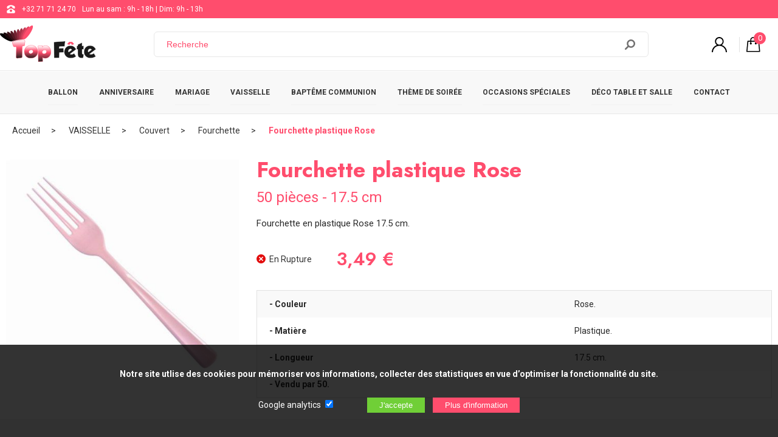

--- FILE ---
content_type: image/svg+xml
request_url: https://www.top-fete.com/img/master_card_b.svg
body_size: 4083
content:
<?xml version="1.0" encoding="UTF-8"?><svg id="Calque_2" xmlns="http://www.w3.org/2000/svg" viewBox="0 0 90 40"><defs><style>.cls-1{fill:#fff;}.cls-2{fill:#f9a61a;}.cls-3{fill:#e3b837;}.cls-4{fill:none;stroke:#e3b837;stroke-width:.9393px;}.cls-5{fill:#ed2027;}</style></defs><g id="Calque_1-2"><rect class="cls-1" width="90" height="40" rx="6.6667" ry="6.6667"/><g id="layer1"><g id="g63359"><path id="path58344" class="cls-2" d="m44.9892,32.2294c2.9322,2.6563,6.8145,4.2706,11.0749,4.2706,9.1133,0,16.5-7.3867,16.5-16.5S65.1774,3.5,56.0641,3.5c-4.2604,0-8.1427,1.6142-11.0749,4.2706-3.3306,3.0139-5.425,7.3765-5.425,12.2294s2.0944,9.2053,5.425,12.2294"/><path id="path58346" class="cls-2" d="m70.8654,29.1605h.0232c.0204.0039.0409.0039.0613-.0063.0204-.0102.0307-.0307.0307-.0511s-.0102-.0409-.0307-.0511c-.0102-.0102-.0409-.0102-.0613-.0471h-.0232v.1556Zm0,.2335h-.1556v-.4669h.203c.0406,0,.0812,0,.1117.0203.0406.0305.0609.0711.0609.1218s-.0304.1015-.0812.1218l.0914.203h-.1149l-.0715-.1556h-.0437v.1556Zm.0334.2098c.2248,0,.4087-.1839.4087-.4087s-.1839-.4087-.4087-.4087-.4087.1839-.4087.4087.1839.4087.4087.4087m-.5312-.4087c0-.2963.235-.5313.5312-.5313s.5313.2349.5313.5313-.235.5313-.5313.5313-.5312-.235-.5312-.5313"/><path id="path58348" class="cls-3" d="m44.9892,32.2294c-3.3306-3.0242-5.425-7.3765-5.425-12.2294s2.0944-9.2155,5.425-12.2294"/><path id="path58350" class="cls-4" d="m44.9892,32.2294c-3.3306-3.0242-5.425-7.3765-5.425-12.2294s2.0944-9.2155,5.425-12.2294"/><path id="path58352" class="cls-5" d="m50.3223,18.2234c-.0613-.5926-.1635-1.1749-.2861-1.7471h-10.0995c.1301-.5807.2903-1.1513.4705-1.712h9.1418c-.1902-.5907-.4205-1.1613-.6808-1.712h-7.7629c.2931-.6175.6176-1.2141.9734-1.7898h5.8197c-.3704-.6007-.7909-1.1714-1.2314-1.712h-3.3605c.5101-.6223,1.0609-1.2037,1.6628-1.7444-2.8582-2.5894-6.6207-4.187-10.7558-4.2614-9.6214-.1731-17.2448,7.7134-16.7555,17.3239.4432,8.7035,7.6395,15.6231,16.4532,15.6231,4.2539,0,8.1303-1.6118,11.058-4.2641.5917-.5407,1.1527-1.1221,1.6628-1.7444h-3.293c-.471-.5652-.8897-1.1618-1.2874-1.7898h5.8689c.3404-.5506.6507-1.1213.9311-1.712h-7.7418c-.2603-.5606-.4906-1.1213-.6908-1.712h9.1369c.1941-.5721.3576-1.1545.4802-1.7471.1226-.5721.2248-1.1545.2861-1.747.0613-.5722.0919-1.1545.0919-1.7471s-.0307-1.1749-.0919-1.7471"/><path id="path58354" class="cls-1" d="m70.8654,23.7911h.0232c.0204-.0007.0409.0095.0613-.0007.0204-.0205.0307-.0409.0307-.0613,0-.0204-.0102-.0409-.0307-.0409-.0102-.0204-.0409-.0102-.0613.0251h-.0232v.0778Zm0,.2335h-.1556v-.4669h.2075c.0415,0,.083,0,.1141.0208.0415.0208.0622.0726.0622.1141,0,.0623-.0311.1038-.083.1245l.0934.2075h-.1234l-.0715-.1556h-.0437v.1556Zm.0334.2051c.2248,0,.4087-.1839.4087-.3984,0-.2248-.1839-.4087-.4087-.4087s-.4087.1839-.4087.4087c0,.2145.1839.3984.4087.3984m-.5312-.3984c0-.2963.235-.5415.5312-.5415s.5313.2452.5313.5415c0,.286-.235.5312-.5313.5312s-.5312-.2452-.5312-.5312"/><path id="path58356" d="m39.3783,24.743c-.5508.153-.9385.2244-1.3465.2244-.8364,0-1.3567-.5304-1.3567-1.4893,0-.1938.0204-.3978.051-.612l.1122-.663.0816-.5407.7753-4.6413h1.7259l-.2043,1.0116h1.0724l-.2548,1.712h-1.0845l-.459,2.7746c-.0204.1224-.0306.2244-.0306.2856,0,.3468.1836.4998.612.4998.204,0,.357-.0204.5407-.0612l-.2346,1.4995Z"/><path id="path58358" d="m43.8449,20.6887c.0102-.143.0102-.2656.0102-.3473,0-.5517-.3065-.8786-.848-.8786-.5619,0-.9706.4393-1.1341,1.2158l1.9718.0102Zm1.0625,3.9895c-.613.1839-1.2056.2759-1.8288.2759-1.9208,0-3.0446-1.0421-3.0446-3.0446,0-2.3396,1.318-4.056,3.1263-4.056,1.4712,0,2.4112.9604,2.4112,2.4725,0,.5006-.0613.991-.2146,1.6755h-3.5656c-.0102.1124-.0102.1533-.0102.2146,0,.7867.5313,1.1954,1.5632,1.1954.6437,0,1.2158-.1328,1.8594-.4291l-.2963,1.696Z"/><path id="path58360" d="m25.743,24.8806h-1.8038l1.0352-6.4569-2.2958,6.4569h-1.2299l-.1537-6.4262-1.0762,6.4262h-1.7423l1.4041-8.4042h2.5828l.0717,5.2065,1.7423-5.2065h2.839l-1.3734,8.4042Z"/><path id="path58362" d="m31.4214,24.8806h-1.5427l.0306-.7049c-.3882.521-.9195.8173-1.8799.8173-.8684,0-1.5938-.756-1.5938-1.8594,0-.327.0613-.613.1328-.8888.2861-1.0421,1.3486-1.7062,2.973-1.7368.2044,0,.5211,0,.7867.0306.0613-.2248.0715-.3167.0715-.4393,0-.4495-.3678-.5926-1.2056-.5926-.5108,0-1.083.0818-1.4814.2044l-.2554.0715-.1022.0205.2452-1.5223c.8378-.2554,1.4303-.3678,2.0842-.3678,1.5427,0,2.3601.6947,2.3601,2.0025,0,.3372.0307.5926-.092,1.3486l-.3678,2.4111-.0715.4393-.0409.3372-.0306.235-.0204.1941Zm-1.4099-3.062c-.1941-.0205-.2248-.0306-.3576-.0306-1.0114,0-1.5223.3882-1.5223,1.0319,0,.4291.2452.6947.6437.6947.8582,0,1.2056-.6947,1.2362-1.696"/><path id="path58364" d="m53.5202,18.094c.5006,0,.9706.1328,1.604.4598l.2963-1.8186c-.1634-.0613-.2043-.0817-.4393-.1635l-.7356-.1839c-.2248-.0613-.4904-.0919-.7969-.0919-.8888,0-1.4099.0102-1.9514.3473-.286.1737-.6436.4291-1.0625.8888l-.2146-.0613-1.8288,1.2975.0919-.7356h-1.8976l-1.0986,6.8479h1.8039l.6519-3.6569s.2547-.4991.3667-.6519c.326-.4482.6214-.4482.9982-.438h.1256c-.0511.3984-.0818.8275-.0818,1.2975,0,2.2272,1.2669,3.6065,3.1978,3.6065.4904,0,.9195-.0613,1.5734-.235l.3167-1.9105c-.5926.286-1.0728.4291-1.5223.4291-1.0421,0-1.6653-.7663-1.6653-2.0433,0-1.839.9297-3.1366,2.2681-3.1366"/><path id="path58366" d="m66.475,23.2489c-.6028,0-.9195-.4495-.9195-1.3486,0-1.3384.5823-2.2886,1.3895-2.2886.6232,0,.9502.47.9502,1.3384,0,1.3486-.5824,2.2988-1.4201,2.2988m2.1728-6.7725l-.3997,2.3983c-.4305-.6457-.9429-.9532-1.6399-.9532-.9429,0-1.8141.533-2.3573,1.5476v-.0196l-1.1396-.6776.0821-.7392h-1.8993l-1.0985,6.8479h1.8006l.5945-3.6794s.4612-.5124.5739-.6662c.2665-.3484.5637-.4202.7994-.4304-.205.5739-.328,1.2504-.328,2.0293,0,1.7013.8917,2.8288,2.2036,2.8288.656,0,1.1684-.2255,1.6603-.7584l-.0922.6764h1.7013l1.3632-8.4042h-1.8243Z"/><path id="path58368" d="m59.64,24.8806h-1.5427l.0307-.7049c-.3883.521-.9195.8173-1.8799.8173-.8582,0-1.6551-.7458-1.6449-1.8697.0102-1.6142,1.226-2.6154,3.157-2.6154.2043,0,.5211,0,.7867.0306.0613-.2248.0715-.3167.0715-.4393,0-.4495-.3678-.5926-1.2056-.5926-.5109,0-1.083.0818-1.4814.2044l-.2452.0715-.1124.0205.2554-1.5223c.8378-.2554,1.4201-.3678,2.074-.3678,1.5427,0,2.3498.6947,2.3498,2.0025,0,.3372.0409.5926-.0817,1.3486l-.3678,2.4111-.0613.4393-.0511.3372-.0307.235-.0204.1941Zm-1.4099-3.062c-.1839-.0205-.2248-.0306-.3576-.0306-1.0114,0-1.5223.3882-1.5223,1.0319,0,.4291.2452.6947.6436.6947.8582,0,1.2056-.6947,1.2362-1.696"/><path id="path58370" d="m35.1607,19.4994c.3474,0,.8276.0306,1.3486.1022l.2452-1.5734c-.5211-.0715-1.1852-.1328-1.5938-.1328-2.0025,0-2.6666,1.0625-2.6666,2.3192,0,.8071.3985,1.4201,1.3384,1.8697.7254.3372.848.3985.848.7049,0,.4291-.3678.6641-1.0728.6641-.5313,0-1.0319-.0817-1.604-.2656l-.2043,1.5632.0409.0102.327.0715c.1021.0205.2656.0409.47.0613.4189.0409.7867.0613,1.0114.0613,1.9923,0,2.8096-.7662,2.8096-2.2681,0-.9297-.4393-1.4814-1.3384-1.8901-.756-.3474-.8377-.3985-.8377-.7152.0102-.3167.3269-.5823.8786-.5823"/><path id="path58372" class="cls-1" d="m55.9007,16.2096l-.2861,1.8186c-.6436-.3167-1.1034-.4495-1.604-.4495-1.3384,0-2.2783,1.2873-2.2783,3.1365,0,1.2669.6334,2.0331,1.6756,2.0331.4393,0,.9297-.1328,1.5223-.4291l-.3167,1.9105c-.6641.1839-1.083.2452-1.5836.2452-1.931,0-3.1263-1.3894-3.1263-3.6167,0-2.9935,1.6551-5.0777,4.0254-5.0777.3065,0,.5824.0307.8071.0818l.7356.1839c.2248.0818.2759.1022.4291.1635"/><path id="path58374" class="cls-1" d="m50.1383,17.5048c-.0508-.0102-.1118-.0102-.1728-.0102-.5896,0-.9149.2948-1.4638,1.0978l.1525-1.0267h-1.6061l-1.0877,6.7701h1.7789c.6404-4.1373.8132-4.859,1.6671-4.859q.0508,0,.122.0102c.1627-.8132.3863-1.413.6811-1.9619l-.0711-.0203Z"/><path id="path58376" class="cls-1" d="m39.8202,24.2279c-.4866.152-.8617.2129-1.2671.2129-.9124,0-1.4091-.517-1.4091-1.48,0-.1926.0203-.3953.0507-.6082l.1115-.6589.0811-.5271.7704-4.6124h1.7742l-.2044,1.0116h.918l-.2421,1.6342h-.9279l-.4663,2.8181c-.0203.1216-.0304.2129-.0304.2737,0,.3548.1825.5069.5981.5069.2028,0,.3649-.0203.4866-.0709l-.2433,1.5003Z"/><path id="path58378" class="cls-1" d="m32.9539,19.6628c0,.8582.4189,1.4508,1.3588,1.9003.7254.3371.8378.4393.8378.7458,0,.4291-.3167.6232-1.0217.6232-.5415,0-1.0319-.0817-1.604-.2759l-.2452,1.5734.0715.0205.3371.0613c.1022.0204.2554.0409.4598.0613.4291.0409.756.0613.991.0613,1.8901,0,2.7585-.7254,2.7585-2.2783,0-.9297-.3678-1.4814-1.2567-1.8901-.756-.3473-.8378-.4189-.8378-.7356,0-.3678.2963-.5619.8684-.5619.3576,0,.8378.0409,1.2873.1022l.2554-1.5734c-.4598-.0715-1.1647-.1328-1.5734-.1328-2.0025,0-2.6972,1.0523-2.687,2.2988"/><path id="path58380" class="cls-1" d="m66.9347,22.7176c.8378,0,1.4202-.9399,1.4202-2.2886,0-.8684-.3269-1.3384-.9502-1.3384-.8071,0-1.3895.9502-1.3895,2.2886,0,.8888.3065,1.3384.9195,1.3384m2.6551,1.6182h-1.7034l.0924-.667c-.5028.5233-1.0056.7594-1.6726.7594-1.3032,0-2.1652-1.1288-2.1652-2.8425,0-2.2678,1.334-4.1867,2.9245-4.1867.6978,0,1.2314.2873,1.724.9338l.3899-2.4012h1.7753l-1.3648,8.4042Z"/><path id="path58382" class="cls-1" d="m44.3047,20.1338c.0102-.1431.0102-.2554.0102-.3474,0-.5517-.3167-.8684-.848-.8684-.5721,0-.9706.4291-1.1443,1.2158h1.9821Zm1.0012,4.0775c-.6362.1908-1.2504.2827-1.9111.2755-1.6074-.0176-2.9322-1.2992-2.9707-2.9062-.0576-2.404,1.2883-4.2042,3.1347-4.2042,1.4712,0,2.4112.9604,2.4112,2.4725,0,.5006-.0613.991-.2146,1.6858h-3.5656c-.0102.1022-.0205.1533-.0205.2145,0,.7867.5313,1.1852,1.5734,1.1852.6437,0,1.2158-.1328,1.8594-.4291l-.2963,1.7062Z"/><path id="path58384" class="cls-1" d="m26.1523,24.3359h-1.7958l1.0261-6.4648-2.2986,6.4648h-1.2211l-.1539-6.4237-1.0877,6.4237h-1.6829l1.4058-8.4042h2.5859l.0718,5.2026,1.7547-5.2026h2.7912l-1.3956,8.4042Z"/><path id="path58386" class="cls-1" d="m31.8812,24.3359h-1.4917l.0409-.705c-.4598.5619-1.0626.8275-1.8799.8275-.9706,0-1.6347-.7663-1.6347-1.8594,0-1.6653,1.1545-2.6257,3.1365-2.6257.2043,0,.47.0204.7356.0511.0511-.2248.0715-.327.0715-.4393,0-.4597-.3167-.6232-1.1545-.6232-.5109,0-1.083.0715-1.4814.1941l-.2452.0715-.1635.0409.2452-1.5325c.8991-.2554,1.4814-.3576,2.1455-.3576,1.5325,0,2.3498.6845,2.3498,1.9923,0,.3372-.0306.5926-.143,1.3486l-.378,2.4214-.0613.4291-.0409.3474-.0306.235-.0204.1839Zm-1.3078-3.0486c-.1839-.0204-.2656-.0204-.3984-.0204-1.0115,0-1.5325.3474-1.5325,1.0319,0,.4189.2554.6948.6436.6948.7356,0,1.2566-.6948,1.2873-1.7062"/><path id="path58388" class="cls-1" d="m60.0997,24.3359h-1.4916l.0409-.705c-.4598.5619-1.0625.8275-1.8799.8275-.9706,0-1.6347-.7663-1.6347-1.8594,0-1.6653,1.1545-2.6257,3.1468-2.6257.2043,0,.4597.0204.7254.0511.0613-.2248.0715-.327.0715-.4393,0-.4597-.3167-.6232-1.1443-.6232-.5108,0-1.0932.0715-1.4916.1941l-.2452.0715-.1634.0409.2452-1.5325c.8991-.2554,1.4814-.3576,2.1455-.3576,1.5427,0,2.3498.6845,2.3498,1.9923,0,.3372-.0204.5926-.143,1.3486l-.378,2.4214-.0613.4291-.0409.3474-.0306.235-.0204.1839Zm-1.3077-3.0486c-.1839-.0204-.2656-.0204-.3985-.0204-1.0115,0-1.5325.3474-1.5325,1.0319,0,.4189.2554.6948.6437.6948.7356,0,1.2567-.6948,1.2873-1.7062"/><path id="path58390" class="cls-1" d="m64.8911,17.5048c-.0508-.0102-.1118-.0102-.183-.0102-.5794,0-.9149.2948-1.4638,1.0978l.1626-1.0267h-1.6162l-1.0877,6.7701h1.7891c.6303-4.1373.8031-4.859,1.6569-4.859q.0508,0,.122.0102c.1626-.8132.3761-1.413.6811-1.9619l-.061-.0203Z"/></g></g></g></svg>

--- FILE ---
content_type: image/svg+xml
request_url: https://www.top-fete.com/img/bpost_b.svg
body_size: 3443
content:
<?xml version="1.0" encoding="UTF-8"?><svg id="Calque_2" xmlns="http://www.w3.org/2000/svg" xmlns:xlink="http://www.w3.org/1999/xlink" viewBox="0 0 90 40"><defs><style>.cls-1{clip-path:url(#clippath-11);}.cls-2{fill:#fff;}.cls-3{fill:url(#Dégradé_sans_nom_2-2);}.cls-4{fill:url(#Dégradé_sans_nom_2);}.cls-5{fill:#575756;}.cls-6{clip-path:url(#clippath-2);}.cls-7{clip-path:url(#clippath-6);}.cls-8{clip-path:url(#clippath-7);}.cls-9{clip-path:url(#clippath-1);}.cls-10{clip-path:url(#clippath-4);}.cls-11{clip-path:url(#clippath-12);}.cls-12{clip-path:url(#clippath-9);}.cls-13{clip-path:url(#clippath);}.cls-14{fill:none;}.cls-15{clip-path:url(#clippath-3);}.cls-16{clip-path:url(#clippath-8);}.cls-17{clip-path:url(#clippath-5);}.cls-18{clip-path:url(#clippath-10);}</style><clipPath id="clippath"><path class="cls-14" d="m47.9569,7.7287c-3.4374,7.5032-11.4582,15.1543-17.8895,17.1133-6.4683,1.959-8.9078-2.5504-5.4334-10.0536l-3.4374,1.0349c-1.5894,3.4744-2.4025,6.5422-2.4025,9.0556v.2218c.037,5.5443,3.918,8.1316,10.682,6.0617,9.8688-2.9569,22.1032-14.6738,27.3148-26.095l-8.8339,2.6613Z"/></clipPath><linearGradient id="Dégradé_sans_nom_2" x1="-742.2874" y1="-413.9158" x2="-741.9177" y2="-413.9158" gradientTransform="translate(100993.7775 -10323.4488) rotate(-35) scale(119.4296)" gradientUnits="userSpaceOnUse"><stop offset="0" stop-color="#a21007"/><stop offset=".244" stop-color="#b90d11"/><stop offset=".5555" stop-color="#d0091b"/><stop offset=".75" stop-color="#d9081f"/><stop offset="1" stop-color="#d9081f"/></linearGradient><clipPath id="clippath-1"><path class="cls-14" d="m26.1864,14.3079c-1.7742,3.844-.5175,6.1357,2.7721,5.1377s7.3924-4.9159,9.1296-8.723l-11.9017,3.5853Z"/></clipPath><linearGradient id="Dégradé_sans_nom_2-2" x1="-745.6419" y1="-389.6223" x2="-745.2723" y2="-389.6223" gradientTransform="translate(33351.7173 -4315.8067) rotate(-35) scale(39.9458)" xlink:href="#Dégradé_sans_nom_2"/><clipPath id="clippath-2"><rect class="cls-14" x="18.7941" y="5.0674" width="52.4118" height="29.8651"/></clipPath><clipPath id="clippath-3"><rect class="cls-14" x="18.7941" y="5.0674" width="52.4118" height="29.8651"/></clipPath><clipPath id="clippath-4"><rect class="cls-14" x="18.7941" y="5.0674" width="52.4118" height="29.8651"/></clipPath><clipPath id="clippath-5"><rect class="cls-14" x="18.7941" y="5.0674" width="52.4118" height="29.8651"/></clipPath><clipPath id="clippath-6"><rect class="cls-14" x="18.7941" y="5.0674" width="52.4118" height="29.8651"/></clipPath><clipPath id="clippath-7"><rect class="cls-14" x="18.7941" y="5.0674" width="52.4118" height="29.8651"/></clipPath><clipPath id="clippath-8"><rect class="cls-14" x="18.7941" y="5.0674" width="52.4118" height="29.8651"/></clipPath><clipPath id="clippath-9"><rect class="cls-14" x="18.7941" y="5.0674" width="52.4118" height="29.8651"/></clipPath><clipPath id="clippath-10"><rect class="cls-14" x="18.7941" y="5.0674" width="52.4118" height="29.8651"/></clipPath><clipPath id="clippath-11"><rect class="cls-14" x="18.7941" y="5.0674" width="52.4118" height="29.8651"/></clipPath><clipPath id="clippath-12"><rect class="cls-14" x="18.7941" y="5.0674" width="52.4118" height="29.8651"/></clipPath></defs><g id="Calque_1-2"><rect class="cls-2" width="90" height="40" rx="6.6667" ry="6.6667"/><g class="cls-13"><polygon class="cls-4" points="5.5618 14.3448 44.2977 -12.7851 70.0231 23.9919 31.2872 51.0849 5.5618 14.3448"/></g><g class="cls-9"><polygon class="cls-3" points="19.829 13.9013 33.5788 4.2912 42.6344 17.2279 28.9216 26.8749 19.829 13.9013"/></g><g class="cls-6"><path class="cls-5" d="m53.2055,31.8278c-.3327,0-.6653-.0739-.8871-.1109v2.1068h-1.5154v-6.9119c.4435-.1848,1.2937-.3696,2.2177-.3696,1.959,0,2.9939.998,2.9939,2.6612,0,1.5524-.961,2.6243-2.8091,2.6243m-.1848-4.2876c-.2957,0-.5544.037-.7023.1109v3.1048c.1109.037.4435.1109.7023.1109.961,0,1.4415-.6653,1.4415-1.6633.037-1.0349-.4805-1.6633-1.4415-1.6633m6.5053,4.3615c-1.7372,0-2.7352-1.1458-2.7352-2.6982,0-1.5154.961-2.6613,2.7352-2.6613s2.7352,1.1458,2.7352,2.6613c0,1.5524-.998,2.6982-2.7352,2.6982m0-4.3615c-.8132,0-1.2197.6284-1.2197,1.6633s.4066,1.6263,1.2197,1.6263,1.2197-.5914,1.2197-1.6263c-.037-1.0349-.4066-1.6633-1.2197-1.6633m5.2486,4.3615c-.7392,0-1.5154-.1848-1.959-.3696l.4805-.998c.2957.1478.961.3327,1.4045.3327.5544,0,.924-.2218.924-.5544,0-.3696-.4066-.5544-.924-.7023-.7762-.2218-1.7372-.5544-1.7372-1.5524,0-.8871.8132-1.5154,2.2177-1.5154.7762,0,1.4045.1478,1.8481.3696l-.4805.8871c-.2587-.1478-.8132-.2957-1.1828-.2957-.5175,0-.8501.2218-.8501.5175,0,.4066.4066.5544.924.7023.7762.2587,1.7742.5175,1.7742,1.5524,0,.998-.8501,1.6263-2.4395,1.6263m5.5073-.037c-1.1828,0-1.7002-.5544-1.7002-1.6263v-2.6243h-.7762v-.961h.7762v-1.1458l1.5154-.3696v1.5154h1.1458v.961h-1.1458v2.5134c0,.4066.2957.5544.7023.5544.1478,0,.3327-.037.4435-.0739v1.0719c-.2218.1109-.5914.1848-.961.1848m-20.4399-2.6613c0,1.6633-1.0719,2.6612-2.9939,2.6612-.924,0-1.7742-.1848-2.2177-.3696v-6.9488h1.5154v2.1068c.1848-.0739.5544-.1109.8501-.1109,1.8481,0,2.8461,1.0719,2.8461,2.6612m-1.5524,0c0-.961-.4805-1.6633-1.4415-1.6633-.2587,0-.5914.037-.7023.1109v3.1048c.1478.0739.4435.1109.7023.1109.924-.037,1.4415-.6283,1.4415-1.6633"/></g><g class="cls-15"><path class="cls-5" d="m46.1828,37.7417c0,.1478,0,.2218-.037.2587,0,.037-.037.0739-.0739.0739s-.037,0-.0739-.037c-.037,0-.0739-.037-.1109-.037s-.1109-.037-.1848-.037-.1478-.037-.2218-.037c-.1478,0-.2587.037-.3696.1109-.1109.0739-.1478.1478-.1478.2587,0,.0739.037.1478.1109.2218.0739.0739.1478.1109.2218.1848.1109.037.1848.1109.2957.1478s.2218.1109.2957.1848c.1109.0739.1848.1478.2587.2587.0739.1109.1109.2218.1109.3696,0,.1109-.037.2218-.0739.3327s-.1109.1848-.2218.2587-.1848.1109-.2957.1478-.2218.037-.3327.037c-.1478,0-.2587,0-.3696-.037s-.2218-.0739-.3327-.1109c0-.1478,0-.2218.037-.2957,0-.037.037-.0739.037-.0739.037,0,.0739,0,.1109.037.037.037.1109.037.1478.0739.0739.037.1109.037.1848.0739s.1478.037.2587.037c.1478,0,.2587-.037.3696-.1109.1109-.0739.1478-.1478.1478-.2587s-.037-.1848-.1109-.2587-.1478-.1109-.2218-.1848c-.1109-.0739-.1848-.1109-.2957-.1848s-.2218-.1109-.2957-.1848c-.1109-.0739-.1848-.1478-.2218-.2587s-.1109-.2218-.1109-.3327.037-.2218.0739-.3327.1109-.1848.1848-.2587.1848-.1109.2957-.1478.2587-.037.3696-.037.1848,0,.2957.037c.0739.037.1848.0739.2957.1109"/></g><g class="cls-10"><path class="cls-5" d="m49.5093,39.8855l.0739.2957c-.2957.2218-.5914.2957-.924.2957-.2218,0-.3696-.037-.5175-.1109-.1478-.0739-.2957-.1848-.3696-.2957-.1109-.1109-.1848-.2587-.2218-.4435s-.0739-.3696-.0739-.5544.037-.3696.0739-.5175c.037-.1848.1478-.3327.2587-.4805.1109-.1478.2218-.2587.3696-.3327.1478-.0739.3327-.1109.5175-.1109.1478,0,.2957.037.4066.0739.1109.037.2218.1109.2957.2218.0739.1109.1478.2218.1848.3327s.0739.2587.0739.4066v.1848c-.3696.0739-.6653.0739-.924.0739h-.8871v.1109c0,.1478.037.2957.0739.4066.037.1109.1109.2587.1848.3327.0739.1109.1848.1848.2957.2218.1109.0739.2218.0739.3696.0739.2218.0739.4805,0,.7392-.1848h0Zm-1.6633-1.2197h.6653c.2218,0,.4435,0,.6653-.037,0-.0739,0-.1478-.037-.2218s-.0739-.1478-.1109-.2218c-.037-.0739-.1109-.1109-.1848-.1478s-.1478-.0739-.2587-.0739-.1848.037-.2587.0739-.1478.1109-.2218.1478c-.0739.0739-.1109.1478-.1478.2218-.0739.0739-.0739.1478-.1109.2587"/></g><g class="cls-17"><path class="cls-5" d="m50.2855,37.7047h.3696v.4435c.1478-.1478.2957-.2587.4805-.3696s.3696-.1478.5544-.1478c.1478,0,.2957.037.4066.0739.1109.0739.1848.1478.2218.2218.0739.1109.1109.2218.1109.3327.037.1109.037.2587.037.3696v1.7742h-.4066v-1.9959c0-.1109-.037-.1478-.0739-.2218s-.0739-.1478-.1478-.1848c-.0739-.037-.1478-.0739-.2587-.0739-.0739,0-.1848,0-.2587.037s-.1478.0739-.2218.1109c-.0739.037-.1478.1109-.2218.1478-.0739.0739-.1478.1109-.1848.1848v1.959h-.4066v-2.6613h0Z"/></g><g class="cls-7"><path class="cls-5" d="m56.9017,39.8115l.0739.2957c-.1478.1109-.2587.2218-.4066.2587-.1478.0739-.2957.1109-.4435.1109-.2218,0-.3696-.037-.5544-.1109-.1478-.0739-.2957-.1848-.4066-.2957-.1109-.1109-.1848-.2587-.2587-.4435-.0739-.1478-.0739-.3327-.0739-.5175,0-.2218.037-.4066.1109-.5914.0739-.1848.1848-.3327.2957-.4805s.2957-.2218.4435-.3327c.1848-.0739.3696-.1109.5544-.1109.1109,0,.2587,0,.3696.037s.2218.037.3327.1109c0,.1478-.037.2587-.037.3327s-.037.0739-.0739.0739-.0739,0-.1109-.037c-.037,0-.0739-.037-.1109-.037-.037-.037-.1109-.037-.1848-.037s-.1478-.037-.2587-.037c-.1478,0-.2587.037-.3696.0739-.1109.0739-.2218.1478-.2957.2218-.0739.1109-.1478.2218-.1848.3327s-.0739.2587-.0739.4066.037.2957.0739.4435c.037.1478.1109.2587.1848.3327.0739.1109.1848.1848.2957.2218.1109.0739.2218.0739.3696.0739s.2587-.037.4066-.1109c.1109,0,.2218-.1109.3327-.1848h0Z"/></g><g class="cls-8"><path class="cls-5" d="m57.604,36.0414h.4066v2.0699c.1478-.1478.2957-.2587.4805-.3327.1848-.1109.3327-.1478.5544-.1478.1478,0,.2957.037.4066.0739.1109.0739.1848.1478.2218.2218.0739.1109.1109.1848.1109.3327.037.1109.037.2587.037.3696v1.8111h-.4066v-1.9959c0-.0739-.037-.1478-.0739-.2218s-.0739-.1478-.1478-.1848c-.0739-.037-.1478-.0739-.2587-.0739-.0739,0-.1848,0-.2587.037s-.1478.0739-.2218.1109c-.0739.037-.1478.1109-.2218.1478-.0739.0739-.1478.1109-.1848.1848v1.959h-.4066v-4.3615h-.037Z"/></g><g class="cls-16"><path class="cls-5" d="m61.9655,40.0333c-.1478.1478-.2957.2587-.4435.3327-.1478.0739-.2957.1478-.4805.1478-.2218,0-.4066-.0739-.5175-.1848s-.1848-.2957-.1848-.4805c0-.1478.037-.2957.1109-.4066.0739-.1109.1848-.1848.3327-.2587s.2957-.1478.5175-.1848c.1848-.037.4066-.1109.6653-.1848v-.1478c0-.1109,0-.1848-.037-.2957s-.037-.1478-.0739-.2218-.1109-.1109-.1478-.1478c-.0739-.037-.1478-.037-.2587-.037s-.2218,0-.2957.037c-.1109.037-.1848.037-.2587.0739s-.1478.037-.1848.0739-.0739.037-.1109.037-.037-.037-.037-.0739v-.2587c.1848-.0739.3696-.1478.5175-.1848.1848-.037.3327-.0739.4805-.0739.2957,0,.5175.0739.6283.2587.1109.1478.1848.4066.1848.7392v1.8111h-.3696l-.037-.3696Zm0-.961c-.2218.0739-.3696.1109-.5175.1478s-.2587.0739-.3696.1478c-.1109.037-.1848.1109-.2218.1478-.037.0739-.0739.1478-.0739.2218,0,.1109.037.2218.1109.2957s.1478.1109.2587.1109c.1478,0,.2587-.037.4066-.1478.1478-.0739.2587-.1848.4066-.3327v-.5914Z"/></g><g class="cls-12"><path class="cls-5" d="m63.1852,37.7047h.3696v.7392c.1478-.2957.2587-.5175.4435-.6283.1478-.1109.2957-.1848.4805-.1848h.1109v.3327c0,.037-.037.037-.037.0739h-.1109c-.0739,0-.1478.037-.2218.037-.0739.037-.1478.0739-.1848.1109-.0739.0739-.1478.1478-.1848.2218-.0739.1109-.1478.2218-.2218.3696v1.5894h-.4066v-2.6613h-.037Z"/></g><g class="cls-18"><path class="cls-5" d="m66.8075,38.1113c.037.0739.0739.1478.0739.2218.037.0739.037.1848.037.2587,0,.1478-.037.2957-.0739.4066-.037.1109-.1109.2218-.2218.3327-.1109.0739-.2218.1478-.3327.2218-.1478.037-.2587.0739-.4435.0739-.1109,0-.1848,0-.2957-.037-.1109.0739-.1848.1478-.2587.2218s-.1109.1478-.1109.1848,0,.0739.037.1109c.037.037.0739.0739.1109.0739.037.037.1109.037.2218.037.0739,0,.2218,0,.3327.037.1848,0,.3327,0,.4805.037s.2957.037.4066.1109c.1109.037.2218.1109.2587.2218.0739.0739.1109.2218.1109.3696s-.037.2957-.1109.4066c-.0739.1109-.1848.2218-.2957.3327-.1109.0739-.2957.1478-.4435.2218-.1848.037-.3696.0739-.5914.0739-.1478,0-.2957,0-.4435-.037-.1478-.037-.2587-.0739-.3327-.1478-.1109-.0739-.1848-.1478-.2218-.2218s-.0739-.1848-.0739-.2957.037-.2587.1109-.3696c.0739-.1109.2218-.2587.4066-.4066-.1109-.037-.1848-.0739-.2218-.1478-.0739-.0739-.1109-.1478-.1109-.2587s.037-.2218.1109-.2957.1848-.1848.3696-.2957c-.1478-.0739-.2587-.1848-.3327-.3327-.0739-.1478-.1109-.2957-.1109-.5175,0-.1478.037-.2587.0739-.4066.037-.1109.1109-.2218.2218-.3327.1109-.0739.1848-.1478.3327-.2218.1109-.037.2587-.0739.4066-.0739.2587,0,.4435.0739.6283.1848.1478,0,.2587-.037.4066-.037h.4805v.1848c0,.0739,0,.1109-.037.1109s-.0739.037-.1109.037h-.4435v-.037Zm-1.2937,2.4025c-.1478.1109-.2587.2218-.3327.3327-.0739.1109-.1109.1848-.1109.2957,0,.1478.0739.2957.2218.3696s.3327.1109.5544.1109c.2957,0,.5544-.0739.7023-.1848.1848-.1109.2587-.2587.2587-.4435,0-.1109-.037-.1848-.0739-.2587-.037-.0739-.1478-.1109-.2587-.1478s-.2587-.0739-.4066-.0739c-.1478,0-.3327,0-.5544,0m.4066-1.2197c.1848,0,.3327-.0739.4435-.1848s.1848-.2957.1848-.4805c0-.2218-.0739-.3696-.1848-.5175s-.2957-.1848-.4805-.1848-.3327.0739-.4435.1848c-.1109.1109-.1848.2957-.1848.4805,0,.2218.0739.3696.1848.5175.1109.1478.2957.1848.4805.1848"/></g><g class="cls-1"><path class="cls-5" d="m69.8014,39.8855l.0739.2957c-.2957.2218-.5914.2957-.924.2957-.2218,0-.3696-.037-.5175-.1109-.1478-.0739-.2957-.1848-.3696-.2957-.1109-.1109-.1848-.2587-.2218-.4435s-.0739-.3696-.0739-.5544.037-.3696.0739-.5175c.037-.1848.1478-.3327.2587-.4805s.2218-.2587.3696-.3327c.1478-.0739.3327-.1109.5175-.1109.1478,0,.2957.037.4066.0739s.2218.1109.2957.2218c.0739.1109.1478.2218.1848.3327s.0739.2587.0739.4066v.1848c-.2957.037-.5914.037-.8871.037h-.8871v.1109c0,.1478.037.2957.0739.4066.037.1109.1109.2587.1848.3327.0739.1109.1848.1848.2957.2218.1109.0739.2218.0739.3696.0739.2218.1109.4435.037.7023-.1478h0Zm-1.6633-1.2197h.6653c.2218,0,.4435,0,.6653-.037,0-.0739,0-.1478-.037-.2218s-.0739-.1478-.1109-.2218-.1109-.1109-.1848-.1478-.1478-.0739-.2587-.0739-.1848.037-.2587.0739-.1478.1109-.2218.1478c-.0739.0739-.1109.1478-.1478.2218s-.0739.1478-.1109.2587"/></g><g class="cls-11"><path class="cls-5" d="m46.7372,36.5219c0-.0739.037-.1478.0739-.2218.037-.037.1109-.0739.1848-.0739s.1478.037.2218.0739c.037.0739.0739.1478.0739.2218,0,.1478-.037.3327-.1478.4805-.1109.1848-.2218.3327-.3327.4805-.0739-.037-.1109-.0739-.1478-.0739q-.037-.037-.037-.0739t.037-.0739c.037-.037.037-.0739.0739-.1109.037-.037.0739-.1109.1109-.1848.037-.0739.0739-.1478.0739-.2218-.037-.037-.1109-.037-.1478-.0739-.037,0-.037-.0739-.037-.1479"/></g></g></svg>

--- FILE ---
content_type: image/svg+xml
request_url: https://www.top-fete.com/img/dpd_b.svg
body_size: 1920
content:
<?xml version="1.0" encoding="UTF-8"?><svg id="Calque_2" xmlns="http://www.w3.org/2000/svg" viewBox="0 0 90 40"><defs><style>.cls-1{fill:#fff;}.cls-2{fill:#bb1736;}.cls-2,.cls-3{fill-rule:evenodd;}.cls-3{fill:#484747;}</style></defs><g id="Calque_1-2"><rect class="cls-1" width="90" height="40" rx="6.6667" ry="6.6667"/><g id="DPD"><path class="cls-3" d="m74.7209,11.3481v4.3109c-.5695-.2182-1.1783-.3154-1.7874-.2854-2.9065,0-4.9718,1.9151-4.9718,4.9192,0,3.1318,2.1855,4.8366,5.445,4.8366,1.3103.018,2.6176-.1309,3.8903-.4431v-13.3383h-2.576Zm0,11.4908c-.3975.0828-.8034.1181-1.2092.1051-1.8175,0-2.944-.9989-2.944-2.7563-.1172-1.3221.8596-2.4889,2.1818-2.6061.1412-.0125.2832-.0125.4243,0,.5301-.0152,1.0574.0821,1.5471.2854v4.9718Z"/><path class="cls-3" d="m61.9383,15.3737c-1.4188-.007-2.8267.2476-4.1532.751v12.5272h2.576v-10.7848c.4823-.1685.9914-.2474,1.5021-.2328,1.5772,0,2.6586.8937,2.6586,2.4934,0,1.9001-1.2092,2.7638-2.8164,2.7938v2.178h.1352c3.312,0,5.2572-1.81,5.2572-5.0469.0526-2.944-2.0578-4.6789-5.1596-4.6789Z"/><path class="cls-3" d="m53.7821,15.6591c-.5677-.2153-1.1734-.3124-1.7799-.2854-2.944,0-4.9718,1.9151-4.9718,4.8892,0,3.1318,2.1555,4.8366,5.445,4.8366,1.3028.0158,2.6023-.1331,3.8678-.4431v-13.3083h-2.5535l-.0075,4.3109Zm0,7.1798c-.4051.0829-.8184.1182-1.2317.1051-1.8175,0-2.9215-.9989-2.9215-2.7563-.1203-1.3177.8503-2.4834,2.168-2.6037.1357-.0124.2722-.0132.408-.0024.5398-.0151,1.0769.082,1.5772.2854v4.9718Z"/><path class="cls-2" d="m12.7031,20.2833v7.2455c.0196.3567.2017.6847.494.8901l.761.4139.6542.3738h0l.8011.4451.0579.0668.81.4451.0445.049,1.0904.6409v-.0312l.8901.5252-.0312-.0356.6854.3961h0l.8545.494h0l.8545.494h0l.8545.494h0l.8367.5029.0267.0312,1.0503.6231-.0223-.0267.8901.5207-.0312-.0356.6854.3961h0l1.0859.6231.5252.2314h.1914c.0697.0041.1395.0041.2092,0h0l.2982-.0979.0979-.0668h0l.2982-.1602h0l.2982-.1647h0l.2759-.1513h0l.2982-.1647h0l.2225-.1424h0l.2848-.178h0l.2804-.178h0l.3649-.227h0l.2759-.1469h0l.2982-.1602h0l.2982-.1602h0l.2982-.1602h0l.2982-.1602h0l.2759-.1469h0l.2982-.1602h0l.2225-.138h0l.2804-.178h0l.2626-.1647h0l.3649-.2314h0l.2982-.1647h0l.3204-.1958h0l.2982-.1647h0l.2982-.1647h0l.2759-.1513h0l.2982-.1647h0l.2225-.1424h0l.2804-.1825h0l.2626-.1691h0l.3605-.2314h0l.2982-.1602h0l.2982-.1602h0l.2982-.1602h0l.2982-.1602h0l.2715-.1513h0l.2982-.1602h0l.2982-.1602h0l.2181-.1424h0l.2626-.1647h0l.2804-.178h0l.3649-.227h0l.2982-.1602h0l.2982-.1602h0l.2982-.1602h0l.2759-.1469.1958-.1024.0356-.0312c.1066-.0904.2049-.1902.2937-.2982h0c.0675-.0937.1201-.1973.1558-.3071h0c.0268-.0684.0433-.1404.049-.2136v-14.215l-.1291.0712h0l-.2804.178h0l-.3649.2314h0l-.2982.1647h0l-.2982.1647h0l-.2982.1647h0l-.2982.1647h0l-.3071.1558h0l-.2759.1513h0l-.2982.1647h0l-.2982.1647h0l-.2982.1647h0l-.2982.1647h0l-.2982.1647h0l-.2759.1513h0l-.2225.1424h0l-.2804.1825h0l-.2848.1825h0l-.2804.1825h0l-.2626.1691h0l-.3605.2314h0l-.2982.1647h0l-.2982.1647h0l-.2982.1647h0l-.2982.1647h0l-.2982.1647h0l-.2759.1513h0l-.2982.1647h0l-.2982.1647h0l-.2047.1246h-.0267c-.1349.0582-.2879.0582-.4228,0h-.0356l-.1647-.1291.0579.0668-.6498-.3961c-.0668-.0356-.0979-.0979-.1647-.1647-.0422-.0727-.0751-.1505-.0979-.2314v-.8901c.0093-.0945.043-.185.0979-.2626h0c.025-.0595.0732-.1061.1335-.1291l.1202-.0801h0l.2626-.1691h0l.2848-.1825h0l.2848-.1825h0l.2804-.1825h0l.3649-.2314h0l.2982-.1647h0l.2982-.1647h0l.2759-.1513h0l.2982-.1647h0l.2982-.1647h0l.2982-.1647h0l.2982-.1647h0l.2982-.1647h0l.3071-.1513h0l.2759-.1513h0l.2982-.1647h0l.2492-.1513h0l.2225-.1424h0l.2626-.1647h0l.2893-.1691h0l.2848-.178h0l.3605-.227h0l.2982-.1602h0l.2982-.1602h0l.2982-.1602h0l.3071-.1513h0l.2759-.1469h0l.2982-.1602h0l.2982-.1602h0l.2982-.1602h0l.2359-.1291-.6231-.3204h0l-.7788-.4139h0l-.8456-.4985h0l-.7788-.4183h0l-.7788-.4183h0l-.8189-.4228h0l-.7788-.4139h0l-.7833-.4183h0l-.8189-.4451h0l-.7788-.4183h0l-.8144-.4406-.0312-.0356-.8189-.4451h0l-.7788-.4139h0l-1.0236-.5608h0l-.7877-.4228.0401.049-.6231-.3338h0l-.1958-.0979c-.1279-.0727-.2713-.1139-.4183-.1202h-.138c-.0965.0051-.1921.0215-.2848.049h0l-.0579.0267h-.0401c-.0372.0133-.0718.0329-.1024.0579l-.1157.0579v-.0267l-.3605.2003h0l-.2982.1647h0l-.2982.1647h0l-.316.1291h0l-.2136.1202h0l-.2848.1825h0l-.3605.1958h0l-.2982.1602h0l-.2982.1602h0l-.2982.1602h0l-.2181.1157h0l-.3961.1958h0l-.3071.1513h0l-.3026.1513h0l-.3071.1513h0l-.3071.1513h0l-.2003.0979h0l-.3917.2314h0l-.3026.1558h0l-.3071.1558h0l-.2982.1647h0l-.2982.1647h0l-.2136.1157h0l-.3605.1958h0l-.2982.1602h0l-.2982.1602h0l-.2982.1602h0l-.2982.1602h0l-.2181.1157h0l-.3605.2003h0l-.2982.1647h0l-.2982.1647h0l-.2982.1647h0l-.2982.1647h0l-.2136.1202h0l-.3605.1958h0l-.2982.1602h0l-.2982.1602h0l-.2982.1602h0l-.2982.1602h0l-.2181.1157v-.0223l-.3916.2003h0l-.1469.0846.3872.2136.0401.049,1.0548.5741.6587.3783h0l1.0548.6231-.0356-.0356.672.3738.0223.0267.8367.4673v.0267l.9791.5519.6987.4005h0l.8545.494h.0312l.2003.1113h0l.5919.3249.0445.049.8367.4718.0223.0223,1.0503.5964-.0223-.0312.8901.5207-.0267-.0267.8901.5207-.0356-.0356.6097.3427.0534.0579.81.4451.0445.049.8901.494.2448.1647c.1506.0772.2501.2273.2626.3961v11.9586c0,.0615-.0239.1206-.0668.1647h0c-.0306.0822-.0867.1524-.1602.2003h0q0,.0312-.0312.0312l-.227.138h0l-.2893.1691h0l-.2314.1291c-.0626.0289-.1316.0412-.2003.0356h-.0801c-.0818-.0006-.1619-.0237-.2314-.0668l-.0623-.0267h0l-.7254-.3961c-.1445-.079-.2335-.2314-.2314-.3961v-10.6813c-.0092-.0822-.0572-.155-.1291-.1958l-.4851-.2314h0l-.8545-.4896h-.0312l-.1958-.1113h0l-.6142-.3605-.0445-.0534-1.0548-.5919.0267.0312-.8901-.5252.0267.0312-.8901-.5252.0312.0401-.6097-.3427-.049-.0579-.9969-.5741-.6587-.3783h0l-1.0548-.6231.0356.0356-.672-.3738-.0445-.0267-1.0503-.5919v.0312l-.8901-.5252.0267.0312-.5875-.3872h0l-.1068-.0579-.1246-.0757h0l-.5919-.3249-.0445-.049-.2626-.1335v6.9206h-.0223Z"/></g></g></svg>

--- FILE ---
content_type: image/svg+xml
request_url: https://www.top-fete.com/img/fleche2-rose.svg
body_size: 231
content:
<svg data-lien="switcha" data-mod="0" data-cible="addanni" height="19" xmlns="http://www.w3.org/2000/svg" viewBox="0 0 170.5942 297.3972" width="19"><g><path fill="#ff4d6d" d="m21.2439.0004c5.6705-.0328,11.1207,2.1934,15.1467,6.1867l128,128c8.2714,8.3208,8.2714,21.7592,0,30.08L36.3906,292.267c-8.949,7.6637-22.4163,6.6218-30.08-2.3272-6.8396-7.9867-6.8396-19.7661,0-27.7528l112.8533-112.8533L6.3106,36.4804c-8.3654-8.2968-8.421-21.8042-.1241-30.1696C10.1703,2.2939,15.5866.0241,21.2439.0004Z"/></g></svg>